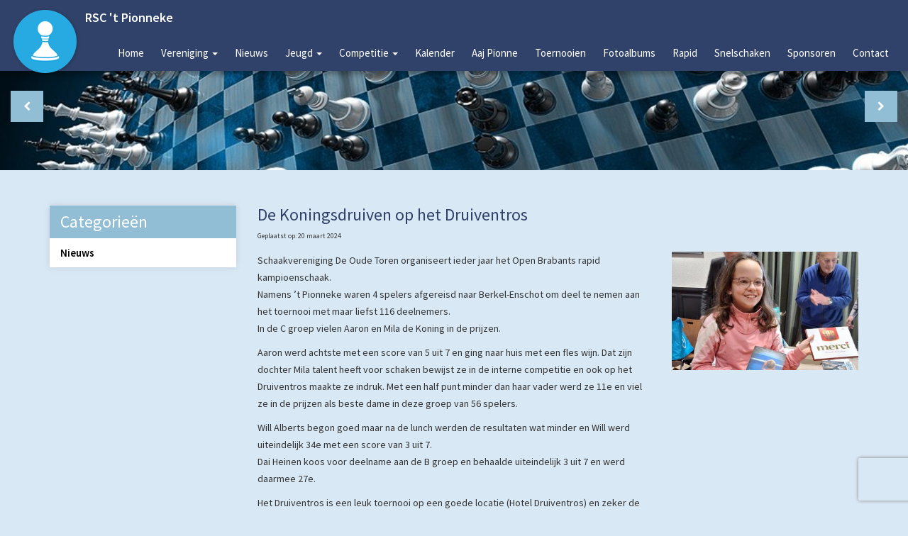

--- FILE ---
content_type: text/html; charset=UTF-8
request_url: https://www.pionneke.nl/de-koningsdruiven-op-het-druiventros/
body_size: 8269
content:
<!DOCTYPE html>
<html lang="nl-NL">
  <head>
    <title>RSC 'T Pionneke  &raquo; De Koningsdruiven op het Druiventros</title>
    <meta charset="UTF-8" />
    <meta http-equiv="X-UA-Compatible" content="IE=edge">
		<meta name="viewport" content="width=device-width, initial-scale=1.0">
		<link rel="pingback" href="https://www.pionneke.nl/xmlrpc.php" />
		<title>De Koningsdruiven op het Druiventros &#8211; RSC &#039;t Pionneke</title>
<meta name='robots' content='max-image-preview:large' />
<link rel="alternate" type="application/rss+xml" title="RSC &#039;t Pionneke &raquo; feed" href="https://www.pionneke.nl/feed/" />
<link rel="alternate" type="application/rss+xml" title="RSC &#039;t Pionneke &raquo; reactiesfeed" href="https://www.pionneke.nl/comments/feed/" />
<link rel="alternate" type="application/rss+xml" title="RSC &#039;t Pionneke &raquo; De Koningsdruiven op het Druiventros reactiesfeed" href="https://www.pionneke.nl/de-koningsdruiven-op-het-druiventros/feed/" />
<script type="text/javascript">
/* <![CDATA[ */
window._wpemojiSettings = {"baseUrl":"https:\/\/s.w.org\/images\/core\/emoji\/14.0.0\/72x72\/","ext":".png","svgUrl":"https:\/\/s.w.org\/images\/core\/emoji\/14.0.0\/svg\/","svgExt":".svg","source":{"concatemoji":"https:\/\/www.pionneke.nl\/wp-includes\/js\/wp-emoji-release.min.js?ver=6.4.7"}};
/*! This file is auto-generated */
!function(i,n){var o,s,e;function c(e){try{var t={supportTests:e,timestamp:(new Date).valueOf()};sessionStorage.setItem(o,JSON.stringify(t))}catch(e){}}function p(e,t,n){e.clearRect(0,0,e.canvas.width,e.canvas.height),e.fillText(t,0,0);var t=new Uint32Array(e.getImageData(0,0,e.canvas.width,e.canvas.height).data),r=(e.clearRect(0,0,e.canvas.width,e.canvas.height),e.fillText(n,0,0),new Uint32Array(e.getImageData(0,0,e.canvas.width,e.canvas.height).data));return t.every(function(e,t){return e===r[t]})}function u(e,t,n){switch(t){case"flag":return n(e,"\ud83c\udff3\ufe0f\u200d\u26a7\ufe0f","\ud83c\udff3\ufe0f\u200b\u26a7\ufe0f")?!1:!n(e,"\ud83c\uddfa\ud83c\uddf3","\ud83c\uddfa\u200b\ud83c\uddf3")&&!n(e,"\ud83c\udff4\udb40\udc67\udb40\udc62\udb40\udc65\udb40\udc6e\udb40\udc67\udb40\udc7f","\ud83c\udff4\u200b\udb40\udc67\u200b\udb40\udc62\u200b\udb40\udc65\u200b\udb40\udc6e\u200b\udb40\udc67\u200b\udb40\udc7f");case"emoji":return!n(e,"\ud83e\udef1\ud83c\udffb\u200d\ud83e\udef2\ud83c\udfff","\ud83e\udef1\ud83c\udffb\u200b\ud83e\udef2\ud83c\udfff")}return!1}function f(e,t,n){var r="undefined"!=typeof WorkerGlobalScope&&self instanceof WorkerGlobalScope?new OffscreenCanvas(300,150):i.createElement("canvas"),a=r.getContext("2d",{willReadFrequently:!0}),o=(a.textBaseline="top",a.font="600 32px Arial",{});return e.forEach(function(e){o[e]=t(a,e,n)}),o}function t(e){var t=i.createElement("script");t.src=e,t.defer=!0,i.head.appendChild(t)}"undefined"!=typeof Promise&&(o="wpEmojiSettingsSupports",s=["flag","emoji"],n.supports={everything:!0,everythingExceptFlag:!0},e=new Promise(function(e){i.addEventListener("DOMContentLoaded",e,{once:!0})}),new Promise(function(t){var n=function(){try{var e=JSON.parse(sessionStorage.getItem(o));if("object"==typeof e&&"number"==typeof e.timestamp&&(new Date).valueOf()<e.timestamp+604800&&"object"==typeof e.supportTests)return e.supportTests}catch(e){}return null}();if(!n){if("undefined"!=typeof Worker&&"undefined"!=typeof OffscreenCanvas&&"undefined"!=typeof URL&&URL.createObjectURL&&"undefined"!=typeof Blob)try{var e="postMessage("+f.toString()+"("+[JSON.stringify(s),u.toString(),p.toString()].join(",")+"));",r=new Blob([e],{type:"text/javascript"}),a=new Worker(URL.createObjectURL(r),{name:"wpTestEmojiSupports"});return void(a.onmessage=function(e){c(n=e.data),a.terminate(),t(n)})}catch(e){}c(n=f(s,u,p))}t(n)}).then(function(e){for(var t in e)n.supports[t]=e[t],n.supports.everything=n.supports.everything&&n.supports[t],"flag"!==t&&(n.supports.everythingExceptFlag=n.supports.everythingExceptFlag&&n.supports[t]);n.supports.everythingExceptFlag=n.supports.everythingExceptFlag&&!n.supports.flag,n.DOMReady=!1,n.readyCallback=function(){n.DOMReady=!0}}).then(function(){return e}).then(function(){var e;n.supports.everything||(n.readyCallback(),(e=n.source||{}).concatemoji?t(e.concatemoji):e.wpemoji&&e.twemoji&&(t(e.twemoji),t(e.wpemoji)))}))}((window,document),window._wpemojiSettings);
/* ]]> */
</script>
<link rel='stylesheet' id='sgr-css' href='https://www.pionneke.nl/wp-content/plugins/simple-google-recaptcha/sgr.css?ver=1691689895' type='text/css' media='all' />
<link rel='stylesheet' id='bootstrap-style-css' href='https://www.pionneke.nl/wp-content/themes/pionneke/css/bootstrap.min.css?ver=6.4.7' type='text/css' media='all' />
<link rel='stylesheet' id='main-style-css' href='https://www.pionneke.nl/wp-content/themes/pionneke/style.css?ver=6.4.7' type='text/css' media='all' />
<style id='wp-emoji-styles-inline-css' type='text/css'>

	img.wp-smiley, img.emoji {
		display: inline !important;
		border: none !important;
		box-shadow: none !important;
		height: 1em !important;
		width: 1em !important;
		margin: 0 0.07em !important;
		vertical-align: -0.1em !important;
		background: none !important;
		padding: 0 !important;
	}
</style>
<link rel='stylesheet' id='wp-block-library-css' href='https://www.pionneke.nl/wp-includes/css/dist/block-library/style.min.css?ver=6.4.7' type='text/css' media='all' />
<style id='classic-theme-styles-inline-css' type='text/css'>
/*! This file is auto-generated */
.wp-block-button__link{color:#fff;background-color:#32373c;border-radius:9999px;box-shadow:none;text-decoration:none;padding:calc(.667em + 2px) calc(1.333em + 2px);font-size:1.125em}.wp-block-file__button{background:#32373c;color:#fff;text-decoration:none}
</style>
<style id='global-styles-inline-css' type='text/css'>
body{--wp--preset--color--black: #000000;--wp--preset--color--cyan-bluish-gray: #abb8c3;--wp--preset--color--white: #ffffff;--wp--preset--color--pale-pink: #f78da7;--wp--preset--color--vivid-red: #cf2e2e;--wp--preset--color--luminous-vivid-orange: #ff6900;--wp--preset--color--luminous-vivid-amber: #fcb900;--wp--preset--color--light-green-cyan: #7bdcb5;--wp--preset--color--vivid-green-cyan: #00d084;--wp--preset--color--pale-cyan-blue: #8ed1fc;--wp--preset--color--vivid-cyan-blue: #0693e3;--wp--preset--color--vivid-purple: #9b51e0;--wp--preset--gradient--vivid-cyan-blue-to-vivid-purple: linear-gradient(135deg,rgba(6,147,227,1) 0%,rgb(155,81,224) 100%);--wp--preset--gradient--light-green-cyan-to-vivid-green-cyan: linear-gradient(135deg,rgb(122,220,180) 0%,rgb(0,208,130) 100%);--wp--preset--gradient--luminous-vivid-amber-to-luminous-vivid-orange: linear-gradient(135deg,rgba(252,185,0,1) 0%,rgba(255,105,0,1) 100%);--wp--preset--gradient--luminous-vivid-orange-to-vivid-red: linear-gradient(135deg,rgba(255,105,0,1) 0%,rgb(207,46,46) 100%);--wp--preset--gradient--very-light-gray-to-cyan-bluish-gray: linear-gradient(135deg,rgb(238,238,238) 0%,rgb(169,184,195) 100%);--wp--preset--gradient--cool-to-warm-spectrum: linear-gradient(135deg,rgb(74,234,220) 0%,rgb(151,120,209) 20%,rgb(207,42,186) 40%,rgb(238,44,130) 60%,rgb(251,105,98) 80%,rgb(254,248,76) 100%);--wp--preset--gradient--blush-light-purple: linear-gradient(135deg,rgb(255,206,236) 0%,rgb(152,150,240) 100%);--wp--preset--gradient--blush-bordeaux: linear-gradient(135deg,rgb(254,205,165) 0%,rgb(254,45,45) 50%,rgb(107,0,62) 100%);--wp--preset--gradient--luminous-dusk: linear-gradient(135deg,rgb(255,203,112) 0%,rgb(199,81,192) 50%,rgb(65,88,208) 100%);--wp--preset--gradient--pale-ocean: linear-gradient(135deg,rgb(255,245,203) 0%,rgb(182,227,212) 50%,rgb(51,167,181) 100%);--wp--preset--gradient--electric-grass: linear-gradient(135deg,rgb(202,248,128) 0%,rgb(113,206,126) 100%);--wp--preset--gradient--midnight: linear-gradient(135deg,rgb(2,3,129) 0%,rgb(40,116,252) 100%);--wp--preset--font-size--small: 13px;--wp--preset--font-size--medium: 20px;--wp--preset--font-size--large: 36px;--wp--preset--font-size--x-large: 42px;--wp--preset--spacing--20: 0.44rem;--wp--preset--spacing--30: 0.67rem;--wp--preset--spacing--40: 1rem;--wp--preset--spacing--50: 1.5rem;--wp--preset--spacing--60: 2.25rem;--wp--preset--spacing--70: 3.38rem;--wp--preset--spacing--80: 5.06rem;--wp--preset--shadow--natural: 6px 6px 9px rgba(0, 0, 0, 0.2);--wp--preset--shadow--deep: 12px 12px 50px rgba(0, 0, 0, 0.4);--wp--preset--shadow--sharp: 6px 6px 0px rgba(0, 0, 0, 0.2);--wp--preset--shadow--outlined: 6px 6px 0px -3px rgba(255, 255, 255, 1), 6px 6px rgba(0, 0, 0, 1);--wp--preset--shadow--crisp: 6px 6px 0px rgba(0, 0, 0, 1);}:where(.is-layout-flex){gap: 0.5em;}:where(.is-layout-grid){gap: 0.5em;}body .is-layout-flow > .alignleft{float: left;margin-inline-start: 0;margin-inline-end: 2em;}body .is-layout-flow > .alignright{float: right;margin-inline-start: 2em;margin-inline-end: 0;}body .is-layout-flow > .aligncenter{margin-left: auto !important;margin-right: auto !important;}body .is-layout-constrained > .alignleft{float: left;margin-inline-start: 0;margin-inline-end: 2em;}body .is-layout-constrained > .alignright{float: right;margin-inline-start: 2em;margin-inline-end: 0;}body .is-layout-constrained > .aligncenter{margin-left: auto !important;margin-right: auto !important;}body .is-layout-constrained > :where(:not(.alignleft):not(.alignright):not(.alignfull)){max-width: var(--wp--style--global--content-size);margin-left: auto !important;margin-right: auto !important;}body .is-layout-constrained > .alignwide{max-width: var(--wp--style--global--wide-size);}body .is-layout-flex{display: flex;}body .is-layout-flex{flex-wrap: wrap;align-items: center;}body .is-layout-flex > *{margin: 0;}body .is-layout-grid{display: grid;}body .is-layout-grid > *{margin: 0;}:where(.wp-block-columns.is-layout-flex){gap: 2em;}:where(.wp-block-columns.is-layout-grid){gap: 2em;}:where(.wp-block-post-template.is-layout-flex){gap: 1.25em;}:where(.wp-block-post-template.is-layout-grid){gap: 1.25em;}.has-black-color{color: var(--wp--preset--color--black) !important;}.has-cyan-bluish-gray-color{color: var(--wp--preset--color--cyan-bluish-gray) !important;}.has-white-color{color: var(--wp--preset--color--white) !important;}.has-pale-pink-color{color: var(--wp--preset--color--pale-pink) !important;}.has-vivid-red-color{color: var(--wp--preset--color--vivid-red) !important;}.has-luminous-vivid-orange-color{color: var(--wp--preset--color--luminous-vivid-orange) !important;}.has-luminous-vivid-amber-color{color: var(--wp--preset--color--luminous-vivid-amber) !important;}.has-light-green-cyan-color{color: var(--wp--preset--color--light-green-cyan) !important;}.has-vivid-green-cyan-color{color: var(--wp--preset--color--vivid-green-cyan) !important;}.has-pale-cyan-blue-color{color: var(--wp--preset--color--pale-cyan-blue) !important;}.has-vivid-cyan-blue-color{color: var(--wp--preset--color--vivid-cyan-blue) !important;}.has-vivid-purple-color{color: var(--wp--preset--color--vivid-purple) !important;}.has-black-background-color{background-color: var(--wp--preset--color--black) !important;}.has-cyan-bluish-gray-background-color{background-color: var(--wp--preset--color--cyan-bluish-gray) !important;}.has-white-background-color{background-color: var(--wp--preset--color--white) !important;}.has-pale-pink-background-color{background-color: var(--wp--preset--color--pale-pink) !important;}.has-vivid-red-background-color{background-color: var(--wp--preset--color--vivid-red) !important;}.has-luminous-vivid-orange-background-color{background-color: var(--wp--preset--color--luminous-vivid-orange) !important;}.has-luminous-vivid-amber-background-color{background-color: var(--wp--preset--color--luminous-vivid-amber) !important;}.has-light-green-cyan-background-color{background-color: var(--wp--preset--color--light-green-cyan) !important;}.has-vivid-green-cyan-background-color{background-color: var(--wp--preset--color--vivid-green-cyan) !important;}.has-pale-cyan-blue-background-color{background-color: var(--wp--preset--color--pale-cyan-blue) !important;}.has-vivid-cyan-blue-background-color{background-color: var(--wp--preset--color--vivid-cyan-blue) !important;}.has-vivid-purple-background-color{background-color: var(--wp--preset--color--vivid-purple) !important;}.has-black-border-color{border-color: var(--wp--preset--color--black) !important;}.has-cyan-bluish-gray-border-color{border-color: var(--wp--preset--color--cyan-bluish-gray) !important;}.has-white-border-color{border-color: var(--wp--preset--color--white) !important;}.has-pale-pink-border-color{border-color: var(--wp--preset--color--pale-pink) !important;}.has-vivid-red-border-color{border-color: var(--wp--preset--color--vivid-red) !important;}.has-luminous-vivid-orange-border-color{border-color: var(--wp--preset--color--luminous-vivid-orange) !important;}.has-luminous-vivid-amber-border-color{border-color: var(--wp--preset--color--luminous-vivid-amber) !important;}.has-light-green-cyan-border-color{border-color: var(--wp--preset--color--light-green-cyan) !important;}.has-vivid-green-cyan-border-color{border-color: var(--wp--preset--color--vivid-green-cyan) !important;}.has-pale-cyan-blue-border-color{border-color: var(--wp--preset--color--pale-cyan-blue) !important;}.has-vivid-cyan-blue-border-color{border-color: var(--wp--preset--color--vivid-cyan-blue) !important;}.has-vivid-purple-border-color{border-color: var(--wp--preset--color--vivid-purple) !important;}.has-vivid-cyan-blue-to-vivid-purple-gradient-background{background: var(--wp--preset--gradient--vivid-cyan-blue-to-vivid-purple) !important;}.has-light-green-cyan-to-vivid-green-cyan-gradient-background{background: var(--wp--preset--gradient--light-green-cyan-to-vivid-green-cyan) !important;}.has-luminous-vivid-amber-to-luminous-vivid-orange-gradient-background{background: var(--wp--preset--gradient--luminous-vivid-amber-to-luminous-vivid-orange) !important;}.has-luminous-vivid-orange-to-vivid-red-gradient-background{background: var(--wp--preset--gradient--luminous-vivid-orange-to-vivid-red) !important;}.has-very-light-gray-to-cyan-bluish-gray-gradient-background{background: var(--wp--preset--gradient--very-light-gray-to-cyan-bluish-gray) !important;}.has-cool-to-warm-spectrum-gradient-background{background: var(--wp--preset--gradient--cool-to-warm-spectrum) !important;}.has-blush-light-purple-gradient-background{background: var(--wp--preset--gradient--blush-light-purple) !important;}.has-blush-bordeaux-gradient-background{background: var(--wp--preset--gradient--blush-bordeaux) !important;}.has-luminous-dusk-gradient-background{background: var(--wp--preset--gradient--luminous-dusk) !important;}.has-pale-ocean-gradient-background{background: var(--wp--preset--gradient--pale-ocean) !important;}.has-electric-grass-gradient-background{background: var(--wp--preset--gradient--electric-grass) !important;}.has-midnight-gradient-background{background: var(--wp--preset--gradient--midnight) !important;}.has-small-font-size{font-size: var(--wp--preset--font-size--small) !important;}.has-medium-font-size{font-size: var(--wp--preset--font-size--medium) !important;}.has-large-font-size{font-size: var(--wp--preset--font-size--large) !important;}.has-x-large-font-size{font-size: var(--wp--preset--font-size--x-large) !important;}
.wp-block-navigation a:where(:not(.wp-element-button)){color: inherit;}
:where(.wp-block-post-template.is-layout-flex){gap: 1.25em;}:where(.wp-block-post-template.is-layout-grid){gap: 1.25em;}
:where(.wp-block-columns.is-layout-flex){gap: 2em;}:where(.wp-block-columns.is-layout-grid){gap: 2em;}
.wp-block-pullquote{font-size: 1.5em;line-height: 1.6;}
</style>
<link rel='stylesheet' id='contact-form-7-css' href='https://www.pionneke.nl/wp-content/plugins/contact-form-7/includes/css/styles.css?ver=5.8.7' type='text/css' media='all' />
<link rel='stylesheet' id='responsive-lightbox-nivo_lightbox-css-css' href='https://www.pionneke.nl/wp-content/plugins/responsive-lightbox-lite/assets/nivo-lightbox/nivo-lightbox.css?ver=6.4.7' type='text/css' media='all' />
<link rel='stylesheet' id='responsive-lightbox-nivo_lightbox-css-d-css' href='https://www.pionneke.nl/wp-content/plugins/responsive-lightbox-lite/assets/nivo-lightbox/themes/default/default.css?ver=6.4.7' type='text/css' media='all' />
<script type="text/javascript" id="sgr-js-extra">
/* <![CDATA[ */
var sgr = {"sgr_site_key":"6LcjUrUUAAAAAE2fsmuVS8UpQalCeor5PcFi61Ey"};
/* ]]> */
</script>
<script type="text/javascript" src="https://www.pionneke.nl/wp-content/plugins/simple-google-recaptcha/sgr.js?ver=1691689895" id="sgr-js"></script>
<script type="text/javascript" src="https://www.pionneke.nl/wp-includes/js/jquery/jquery.min.js?ver=3.7.1" id="jquery-core-js"></script>
<script type="text/javascript" src="https://www.pionneke.nl/wp-includes/js/jquery/jquery-migrate.min.js?ver=3.4.1" id="jquery-migrate-js"></script>
<script type="text/javascript" src="https://www.pionneke.nl/wp-content/themes/pionneke/js/bootstrap.min.js" id="bootstrap-script-js"></script>
<script type="text/javascript" src="https://www.pionneke.nl/wp-content/themes/pionneke/js/jcycle.js" id="jquery-jcycle-js"></script>
<script type="text/javascript" src="https://www.pionneke.nl/wp-content/themes/pionneke/js/carousel.js" id="jquery-carousel-js"></script>
<script type="text/javascript" src="https://www.pionneke.nl/wp-content/themes/pionneke/js/scripts.js" id="jquery-script-js"></script>
<script type="text/javascript" src="https://www.pionneke.nl/wp-content/plugins/responsive-lightbox-lite/assets/nivo-lightbox/nivo-lightbox.min.js?ver=6.4.7" id="responsive-lightbox-nivo_lightbox-js"></script>
<script type="text/javascript" id="responsive-lightbox-lite-script-js-extra">
/* <![CDATA[ */
var rllArgs = {"script":"nivo_lightbox","selector":"lightbox","custom_events":""};
/* ]]> */
</script>
<script type="text/javascript" src="https://www.pionneke.nl/wp-content/plugins/responsive-lightbox-lite/assets/inc/script.js?ver=6.4.7" id="responsive-lightbox-lite-script-js"></script>
<link rel="https://api.w.org/" href="https://www.pionneke.nl/wp-json/" /><link rel="alternate" type="application/json" href="https://www.pionneke.nl/wp-json/wp/v2/posts/2109" /><link rel="EditURI" type="application/rsd+xml" title="RSD" href="https://www.pionneke.nl/xmlrpc.php?rsd" />
<meta name="generator" content="WordPress 6.4.7" />
<link rel="canonical" href="https://www.pionneke.nl/de-koningsdruiven-op-het-druiventros/" />
<link rel='shortlink' href='https://www.pionneke.nl/?p=2109' />
<link rel="alternate" type="application/json+oembed" href="https://www.pionneke.nl/wp-json/oembed/1.0/embed?url=https%3A%2F%2Fwww.pionneke.nl%2Fde-koningsdruiven-op-het-druiventros%2F" />
<link rel="alternate" type="text/xml+oembed" href="https://www.pionneke.nl/wp-json/oembed/1.0/embed?url=https%3A%2F%2Fwww.pionneke.nl%2Fde-koningsdruiven-op-het-druiventros%2F&#038;format=xml" />
<style type="text/css">.recentcomments a{display:inline !important;padding:0 !important;margin:0 !important;}</style>		
		<link href="https://fonts.googleapis.com/css?family=Source+Sans+Pro:400,600,700" rel="stylesheet"> 
		<script src="https://use.fontawesome.com/734da96ec7.js"></script>
		
		<!-- HTML5 shim and Respond.js for IE8 support of HTML5 elements and media queries -->
		<!-- WARNING: Respond.js doesn't work if you view the page via file:// -->
		<!--[if lt IE 9]>
		  <script src="https://oss.maxcdn.com/html5shiv/3.7.2/html5shiv.min.js"></script>
		  <script src="https://oss.maxcdn.com/respond/1.4.2/respond.min.js"></script>
		<![endif]-->
	
	</head>

  <body class="post-template-default single single-post postid-2109 single-format-standard">

	<nav class="navbar navbar-fixed-top" role="navigation">
		<div class="container-fluid">
		  <!-- Brand and toggle get grouped for better mobile display -->
		  <div class="navbar-header">
			<button type="button" class="navbar-toggle collapsed" data-toggle="collapse" data-target=".navbar-collapse">
			  <span class="icon-bar"></span>
			  <span class="icon-bar"></span>
			  <span class="icon-bar"></span>
			</button>
			<a class="navbar-brand" href="https://www.pionneke.nl">
				<img src="https://www.pionneke.nl/wp-content/themes/pionneke/img/logo.png" /><span>RSC &#039;t Pionneke</span>
			</a>
		  </div>

		  <!-- Collect the nav links, forms, and other content for toggling -->
		  <div class="collapse navbar-collapse">
		   <ul id="menu-hoofdmenu" class="nav navbar-nav pull-right"><li id="menu-item-28" class="menu-item menu-item-type-post_type menu-item-object-page menu-item-home menu-item-28"><a href="https://www.pionneke.nl/">Home</a></li>
<li id="menu-item-27" class="menu-item menu-item-type-post_type menu-item-object-page menu-item-has-children dropdown menu-item-27"><a href="https://www.pionneke.nl/vereniging/" class="dropdown-toggle" data-toggle="dropdown">Vereniging <b class="caret"></b></a>
<ul class="dropdown-menu">
	<li id="menu-item-168" class="menu-item menu-item-type-post_type menu-item-object-page menu-item-168"><a href="https://www.pionneke.nl/vereniging/algemene-info/">Algemene info</a></li>
	<li id="menu-item-169" class="menu-item menu-item-type-post_type menu-item-object-page menu-item-169"><a href="https://www.pionneke.nl/vereniging/bestuur/">Bestuur</a></li>
	<li id="menu-item-170" class="menu-item menu-item-type-post_type menu-item-object-page menu-item-170"><a href="https://www.pionneke.nl/vereniging/geschiedenis/">Geschiedenis</a></li>
	<li id="menu-item-171" class="menu-item menu-item-type-post_type menu-item-object-page menu-item-171"><a href="https://www.pionneke.nl/vereniging/locaties/">Locatie</a></li>
	<li id="menu-item-172" class="menu-item menu-item-type-post_type menu-item-object-page menu-item-172"><a href="https://www.pionneke.nl/vereniging/contributie/">Contributie</a></li>
	<li id="menu-item-174" class="menu-item menu-item-type-post_type menu-item-object-page menu-item-174"><a href="https://www.pionneke.nl/vereniging/regelementen/">Regelementen</a></li>
	<li id="menu-item-175" class="menu-item menu-item-type-post_type menu-item-object-page menu-item-175"><a href="https://www.pionneke.nl/vereniging/clubkampioenen/">Clubkampioenen</a></li>
	<li id="menu-item-176" class="menu-item menu-item-type-post_type menu-item-object-page menu-item-176"><a href="https://www.pionneke.nl/vereniging/rating/">Rating</a></li>
</ul>
</li>
<li id="menu-item-24" class="menu-item menu-item-type-post_type menu-item-object-page current_page_parent menu-item-24"><a href="https://www.pionneke.nl/nieuws/">Nieuws</a></li>
<li id="menu-item-1775" class="menu-item menu-item-type-post_type menu-item-object-page menu-item-has-children dropdown menu-item-1775"><a href="https://www.pionneke.nl/jeugd/" class="dropdown-toggle" data-toggle="dropdown">Jeugd <b class="caret"></b></a>
<ul class="dropdown-menu">
	<li id="menu-item-2000" class="menu-item menu-item-type-post_type menu-item-object-page menu-item-2000"><a href="https://www.pionneke.nl/jeugd/">Jeugd</a></li>
</ul>
</li>
<li id="menu-item-87" class="menu-item menu-item-type-custom menu-item-object-custom menu-item-has-children dropdown menu-item-87"><a href="#" class="dropdown-toggle" data-toggle="dropdown">Competitie <b class="caret"></b></a>
<ul class="dropdown-menu">
	<li id="menu-item-89" class="menu-item menu-item-type-post_type menu-item-object-page menu-item-89"><a href="https://www.pionneke.nl/competitie/interne/">Interne</a></li>
	<li id="menu-item-88" class="menu-item menu-item-type-post_type menu-item-object-page menu-item-88"><a href="https://www.pionneke.nl/competitie/externe/">Externe</a></li>
</ul>
</li>
<li id="menu-item-23" class="menu-item menu-item-type-post_type menu-item-object-page menu-item-23"><a href="https://www.pionneke.nl/kalender/">Kalender</a></li>
<li id="menu-item-22" class="menu-item menu-item-type-post_type menu-item-object-page menu-item-22"><a href="https://www.pionneke.nl/aaj-pionne/">Aaj Pionne</a></li>
<li id="menu-item-21" class="menu-item menu-item-type-post_type menu-item-object-page menu-item-21"><a href="https://www.pionneke.nl/toernooien/">Toernooien</a></li>
<li id="menu-item-177" class="menu-item menu-item-type-custom menu-item-object-custom menu-item-177"><a href="/fotoalbum">Fotoalbums</a></li>
<li id="menu-item-2089" class="menu-item menu-item-type-post_type menu-item-object-page menu-item-2089"><a href="https://www.pionneke.nl/rapid/">Rapid</a></li>
<li id="menu-item-2088" class="menu-item menu-item-type-post_type menu-item-object-page menu-item-2088"><a href="https://www.pionneke.nl/snelschaken/">Snelschaken</a></li>
<li id="menu-item-2087" class="menu-item menu-item-type-post_type menu-item-object-page menu-item-2087"><a href="https://www.pionneke.nl/sponsoren/">Sponsoren</a></li>
<li id="menu-item-81" class="menu-item menu-item-type-post_type menu-item-object-page menu-item-81"><a href="https://www.pionneke.nl/contact/">Contact</a></li>
</ul>		  </div><!-- /.navbar-collapse -->
		</div>
	</nav>
	
	<div class="slider" >
	
					<div class="cycle-slideshow" data-cycle-fx="fade" data-cycle-timeout="6000" data-cycle-slides="> div" data-cycle-loader=true>
			<!-- prev/next links -->
			<span class="cycle-prev hidden-xs"><i class="fa fa-chevron-left" aria-hidden="true"></i></span>
			<span class="cycle-next hidden-xs"><i class="fa fa-chevron-right" aria-hidden="true"></i></span>
							<div class="slider-item">
											<img src="https://www.pionneke.nl/wp-content/uploads/2016/09/header-1600x300.png"/>
									</div>		
						</div>
				
	</div>

    <div id="main-container" class="container">
<div class="row">

	<div class="col-sm-3">
		<nav class="submenu">
			
		 <div class="title">
			<h1>Categorie&euml;n</h1>
		  </div>
		  <ul> 
				<li class="cat-item cat-item-1"><a href="https://www.pionneke.nl/category/nieuws/">Nieuws</a>
</li>
		  </ul>
	  
		</nav>
	</div>

	<div class="col-sm-9">
		<div class="content">

				   			<div id="post-2109" class="post-2109 post type-post status-publish format-standard hentry category-nieuws">
				
				<h1>De Koningsdruiven op het Druiventros</h1>				<span class="date">Geplaatst op: 20 maart 2024</span>
			
					<div class="row">
						<div class="col-sm-8">
							<p>Schaakvereniging De Oude Toren organiseert ieder jaar het Open Brabants rapid kampioenschaak.<br />
Namens &#8217;t Pionneke waren 4 spelers afgereisd naar Berkel-Enschot om deel te nemen aan het toernooi met maar liefst 116 deelnemers.<br />
In de C groep vielen Aaron en Mila de Koning in de prijzen.</p>
<p><span id="more-2109"></span></p>
<p>Aaron werd achtste met een score van 5 uit 7 en ging naar huis met een fles wijn. Dat zijn dochter Mila talent heeft voor schaken bewijst ze in de interne competitie en ook op het Druiventros maakte ze indruk. Met een half punt minder dan haar vader werd ze 11e en viel ze in de prijzen als beste dame in deze groep van 56 spelers.</p>
<p>Will Alberts begon goed maar na de lunch werden de resultaten wat minder en Will werd uiteindelijk 34e met een score van 3 uit 7.<br />
Dai Heinen koos voor deelname aan de B groep en behaalde uiteindelijk 3 uit 7 en werd daarmee 27e.</p>
<p>Het Druiventros is een leuk toernooi op een goede locatie (Hotel Druiventros) en zeker de moeite waard voor spelers die wat vaker een rapid toernooi willen spelen.</p>
							<a href="https://www.pionneke.nl/nieuws/">Terug naar het nieuwsoverzicht</a>
						</div>
						<div class="col-sm-4">
							<div class="side-images"> 
																								<a rel="lightbox[gallery-0]" data-lightbox-gallery="lightbox[gallery-0]" href="https://www.pionneke.nl/wp-content/uploads/2024/03/20240316_173514-rotated-e1710924959274-1024x856.jpg">
										<img class="img-responsive" src="https://www.pionneke.nl/wp-content/uploads/2024/03/20240316_173514-rotated-e1710924959274-400x255.jpg" />
									</a>
															 
							</div>
						</div>
					</div>
				
			</div>
		    

				</div>
		
		
<div id="comments" class="comments-area">

	
	
  		
		<div id="respond" class="comment-respond">
		<h3 id="reply-title" class="comment-reply-title">Geef een reactie <small><a rel="nofollow" id="cancel-comment-reply-link" href="/de-koningsdruiven-op-het-druiventros/#respond" style="display:none;">Reactie annuleren</a></small></h3><form action="https://www.pionneke.nl/wp-comments-post.php" method="post" id="commentform" class="comment-form"><p class="comment-notes"><span id="email-notes">Het e-mailadres wordt niet gepubliceerd.</span> <span class="required-field-message">Vereiste velden zijn gemarkeerd met <span class="required">*</span></span></p><div class="form-group comment-form-comment">
			<div class="col-sm-3"><label for="comment">Reactie</label></div>
			<div class="col-sm-9"><textarea class="form-control" id="comment" name="comment" cols="45" rows="8" aria-required="true"></textarea></div>
		<div class="clearfix"></div></div><div class="form-group comment-form-author"><div class="col-sm-3"><label for="author">Naam <span class="required">*</span></label></div> <div class="col-sm-9"><input class="form-control" id="author" name="author" type="text" value="" size="30" aria-required='true' /></div><div class="clearfix"></div></div>
<div class="form-group comment-form-email"><div class="col-sm-3"><label for="email">E-mail <span class="required">*</span></label></div> <div class="col-sm-9"><input class="form-control" id="email" name="email" type="text" value="" size="30" aria-required='true' /></div><div class="clearfix"></div></div>
<div class="form-group comment-form-url"><div class="col-sm-3"><label for="url">Site</label></div> <div class="col-sm-9"><input class="form-control" id="url" name="url" type="text" value="" size="30" /></div><div class="clearfix"></div></div>
<div class="sgr-main"></div><p class="form-submit"><input name="submit" type="submit" id="submit" class="hidden" value="Reactie plaatsen" /> <input type='hidden' name='comment_post_ID' value='2109' id='comment_post_ID' />
<input type='hidden' name='comment_parent' id='comment_parent' value='0' />
</p><div class="col-sm-offset-3 col-sm-9"><button class="btn" type="submit">Reactie plaatsen</button></div></form>	</div><!-- #respond -->
	
</div><!-- .comments-area -->
		
	</div>

</div>




<script type="text/javascript" src="https://www.pionneke.nl/wp-includes/js/comment-reply.min.js?ver=6.4.7" id="comment-reply-js" async="async" data-wp-strategy="async"></script>
<script type="text/javascript" src="https://www.pionneke.nl/wp-content/plugins/contact-form-7/includes/swv/js/index.js?ver=5.8.7" id="swv-js"></script>
<script type="text/javascript" id="contact-form-7-js-extra">
/* <![CDATA[ */
var wpcf7 = {"api":{"root":"https:\/\/www.pionneke.nl\/wp-json\/","namespace":"contact-form-7\/v1"}};
/* ]]> */
</script>
<script type="text/javascript" src="https://www.pionneke.nl/wp-content/plugins/contact-form-7/includes/js/index.js?ver=5.8.7" id="contact-form-7-js"></script>
<script type="text/javascript" src="https://www.google.com/recaptcha/api.js?render=6Le9Tk4aAAAAAPpXYJolhFkON-TtkH-s7IYwkwRw&amp;ver=3.0" id="google-recaptcha-js"></script>
<script type="text/javascript" src="https://www.pionneke.nl/wp-includes/js/dist/vendor/wp-polyfill-inert.min.js?ver=3.1.2" id="wp-polyfill-inert-js"></script>
<script type="text/javascript" src="https://www.pionneke.nl/wp-includes/js/dist/vendor/regenerator-runtime.min.js?ver=0.14.0" id="regenerator-runtime-js"></script>
<script type="text/javascript" src="https://www.pionneke.nl/wp-includes/js/dist/vendor/wp-polyfill.min.js?ver=3.15.0" id="wp-polyfill-js"></script>
<script type="text/javascript" id="wpcf7-recaptcha-js-extra">
/* <![CDATA[ */
var wpcf7_recaptcha = {"sitekey":"6Le9Tk4aAAAAAPpXYJolhFkON-TtkH-s7IYwkwRw","actions":{"homepage":"homepage","contactform":"contactform"}};
/* ]]> */
</script>
<script type="text/javascript" src="https://www.pionneke.nl/wp-content/plugins/contact-form-7/modules/recaptcha/index.js?ver=5.8.7" id="wpcf7-recaptcha-js"></script>
<script type="text/javascript" src="https://www.recaptcha.net/recaptcha/api.js?hl=nl_NL&amp;onload=sgr_2&amp;render=explicit&amp;ver=1769241310" id="sgr_recaptcha-js"></script>
</div> <!-- close main container -->

\<div class="sponsors hidden-xs">
	<div class="container">
		<div  class="cycle-slideshow" 
				data-cycle-fx=carousel data-cycle-timeout=2000 data-cycle-carousel-visible=6 data-cycle-carousel-fluid=true data-cycle-slides="div">
					  
					<div class="col-sm-2">
											<img class="img-responsive" src="https://www.pionneke.nl/wp-content/uploads/2016/09/placeholder.png" />
					  
					</div>

			  
					<div class="col-sm-2">
											<img class="img-responsive" src="https://www.pionneke.nl/wp-content/uploads/2016/09/morgenmedia.png" />
					  
					</div>

			  
					<div class="col-sm-2">
											<img class="img-responsive" src="https://www.pionneke.nl/wp-content/uploads/2023/09/Rockwool-300x93.png" />
					  
					</div>

			  
					<div class="col-sm-2">
											<img class="img-responsive" src="https://www.pionneke.nl/wp-content/uploads/2025/03/background-logo-original-300x151.jpg" />
					  
					</div>

			  
					<div class="col-sm-2">
											<img class="img-responsive" src="" />
					  
					</div>

							</div>
	</div>
</div>
<footer>
	<div class="container">
		<div class="row">
			<div class="col-sm-3 hidden-xs">
				<h3>Sitemap</h3>
										<ul class="fa-ul">
							<li class="page_item page-item-5"><a href="https://www.pionneke.nl/">Home</a></li>
<li class="page_item page-item-7 page_item_has_children"><a href="https://www.pionneke.nl/vereniging/">Vereniging</a></li>
<li class="page_item page-item-13 current_page_parent"><a href="https://www.pionneke.nl/nieuws/">Nieuws</a></li>
<li class="page_item page-item-1773"><a href="https://www.pionneke.nl/jeugd/">Jeugd</a></li>
<li class="page_item page-item-94 page_item_has_children"><a href="https://www.pionneke.nl/competitie/">Competitie</a></li>
<li class="page_item page-item-15"><a href="https://www.pionneke.nl/kalender/">Kalender</a></li>
<li class="page_item page-item-17 page_item_has_children"><a href="https://www.pionneke.nl/aaj-pionne/">Aaj Pionne</a></li>
<li class="page_item page-item-19 page_item_has_children"><a href="https://www.pionneke.nl/toernooien/">Toernooien</a></li>
<li class="page_item page-item-2081"><a href="https://www.pionneke.nl/rapid/">Rapid</a></li>
<li class="page_item page-item-2083"><a href="https://www.pionneke.nl/snelschaken/">Snelschaken</a></li>
<li class="page_item page-item-2085"><a href="https://www.pionneke.nl/sponsoren/">Sponsoren</a></li>
<li class="page_item page-item-77"><a href="https://www.pionneke.nl/contact/">Contact</a></li>
						</ul>
							</div>
			<div class="col-sm-3 hidden-xs">
				<h3>Links</h3>
				
				
				
					<ul class="fa-ul">

					
						<li> 
															<a href="http://www.lisb.nl/" target="_blank">
								Limburgse Schaakbond															Limburgse Schaakbond															</a>
																				</li>

					
						<li> 
															<a href="http://www.schaakbond.nl/rating" target="_blank">
								KNSB Rating															KNSB Rating															</a>
																				</li>

					
						<li> 
															<a href="http://www.schaakbond.nl/" target="_blank">
								Nederlandse Schaakbond															Nederlandse Schaakbond															</a>
																				</li>

					
					</ul>

							</div>
			<div class="col-sm-3">
				<h3>Contact</h3>
				<p><strong>RSC &#8217;t Pionneke</strong><br />
Wijkgebouw Tegelarijveld<br />
Schepen van Hertefeltstraat 26a<br />
6042 XW Roermond<br />
E-mail: rscpionneke@gmail.com<br />
KVK nr. 40175425</p>
				<i class="fa fa-facebook-official" aria-hidden="true"></i>  <a href="https://www.facebook.com/pionneke/" target="_blank">Facebook</a></p>
			</div>
			<div class="col-sm-3">
				<h3>Copyright</h3>
				<p>&copy; RSC 't Pionneke 2016</p>
				<p>Webdesign &amp; development:</p>
				<a href="http://www.morgenmedia.nl" target="_blank">
					<img src="https://www.pionneke.nl/wp-content/themes/pionneke/img/morgenmedia.png" />
				</a>
			</div>
		</div>
	</div> 
</footer> 

</body>
</html> 

--- FILE ---
content_type: text/css
request_url: https://www.pionneke.nl/wp-content/themes/pionneke/style.css?ver=6.4.7
body_size: 2860
content:
/*

	Theme Name: 't Pionneke
	Author: Morgen Media
	Author URI: http://www.morgenmedia.nl
	Description: Template voor 't Pionneke
	Version: 1.0
	License: GNU General Public License v2 or later
	License URI: http://www.gnu.org/licenses/gpl-2.0.html

	Background: #d9e8f5
	Darkblue: #304269
	lightblue: #91bed4
	Oranje: #f26101

*/

a, a *{
  -o-transition:.3s;
  -ms-transition:.3s;
  -moz-transition:.3s;
  -webkit-transition:.3s;
  /* ...and now for the proper property */
  transition:.3s;
}
a {
	outline: 0 !important; 
}


h1 {
	font-size: 24px;
	color: #304269;
	margin-bottom: 10px;
	margin-top: 0px;
	padding: 0; 
}
h2 {
	font-size: 22px;
	color: #304269;
	margin-bottom: 10px;
	padding: 0;
	margin-top: 0;
}
h3 {
	font-size: 20px;
	color: #304269;
	margin-bottom: 10px;
	padding: 0;
	margin-top: 0;
}
.btn {
	background: #304269; 
	padding: 12px 15px;
	color: #FFF;
	box-shadow: 0px 0px 10px 0px rgba(0,0,0,0.25);
	-webkit-box-shadow: 0px 0px 10px 0px rgba(0,0,0,0.25);
	-moz-box-shadow: 0px 0px 10px 0px rgba(0,0,0,0.25);
	border-radius: 0;
}
.btn:hover,
.btn:focus {
	color: #FFF;
	background: #f26101; 
}
.img-responsive {
	display: block !important;
	margin: auto; 
	max-width: 100%;
}
body {
	background: #d9e8f5;
	font-family: 'Source Sans Pro', arial;
}
.admin-bar .navbar {
	top: 30px;
}
.navbar {
	background: #304269;
	border-radius: 0;
	-webkit-box-shadow: 0px 5px 8px 0px rgba(0,0,0,0.35);
	-moz-box-shadow: 0px 5px 8px 0px rgba(0,0,0,0.35);
	box-shadow: 0px 5px 8px 0px rgba(0,0,0,0.35);
	border: 0;
}
.navbar .navbar-brand {
	position: relative;
	width: 265px;
	color: #FFF;
	font-weight: 600;
}
.navbar .navbar-brand img{
	position: absolute;
	left: 15px;
	top: 10px;
}
.navbar .navbar-brand span {
	position: absolute;
	left: 120px;
}
.navbar .navbar-nav > li > a { 
	color: #FFF;
	font-size: 15px;
	padding-left: 12px;
	padding-right: 12px;
}
.navbar-nav > li > .dropdown-menu {
	border-radius: 0;
	padding: 0;
}
.navbar-nav .dropdown-menu > li > a {
	padding: 10px 15px;
}
.nav .open > a, .nav .open > a:focus, .nav .open > a:hover,
.navbar .nav > li.current_page_item > a, 
.navbar .nav > li.current-menu-item > a, 
.navbar .nav > li > a:focus, 
.navbar .nav > li > a:hover {
	background: transparent;
	color: #91bed4;
}
.navbar .nav .dropdown-menu a:focus, .navbar .nav .dropdown-menu a:hover,
.navbar .nav .dropdown-menu > .active > a, .navbar .nav .dropdown-menu > .active > a:focus, .navbar .nav .dropdown-menu > .active > a:hover {
	background: #d9e8f5;
	color: #000;
}

.slider { 
	margin-bottom: 50px;
}
.slider .slider-item {
	position: relative;
}
.slider .slider-item .container {
	position: absolute;
	left: 0;
	right: 0;
	bottom: 50px;
}
.slider .slider-item .container .title {
	display: inline-block;
	background: #304269;
	padding: 5px 10px;
	color: #FFF;
	font-size: 22px;
}
.slider .slider-item .container .subtitel {
	display: inline-block;
	background: #91bed4;
	padding: 5px 10px;
	color: #FFF;
	font-size: 18px;
	margin-top: 10px;
}
.slider img {
	width: 100%;
} 
.slider .cycle-slide {
	width: 100% !important;
} 
/* prev / next links */
.cycle-prev, .cycle-next { position: absolute; top: 47%; width: 76px; z-index: 800; cursor: pointer;}
.cycle-prev { left: 0; padding: 15px;}
.cycle-next { right: 0; padding: 15px;}
.cycle-prev i, .cycle-next i {
	padding: 15px 18px;
	background: #91bed4;
	color: #FFF;
}
.cycle-next i {
	right: 0;
}

.sgr-recaptcha {
	margin-left: 25%;
	padding-left: 15px !important;
}
#main-container .content p{
	line-height: 24px;
}

#main-container nav.submenu {
	background: #FFF;
	box-shadow: 0px 0px 10px 0px rgba(0,0,0,0.10);
	-webkit-box-shadow: 0px 0px 10px 0px rgba(0,0,0,0.10);
	-moz-box-shadow: 0px 0px 10px 0px rgba(0,0,0,0.10);
	margin-bottom: 30px;
}
#main-container nav.submenu .title {
	background: #91bed4;
	padding: 10px 15px;  
	color: #FFF;
}
#main-container nav.submenu .title h1 {
	padding: 0;
	margin: 0;
	color: #FFF; 
}
#main-container nav.submenu ul {
	padding: 0px;
}
#main-container nav.submenu ul li {
	list-style: none;
}
#main-container nav.submenu ul li a {
	font-size: 15px;
	font-weight: 600;
	color: #000;
	display: block;
	padding: 10px 15px;
	border-bottom: 1px solid #e6e6e6;
}
#main-container nav.submenu ul li:last-child a {
	border-bottom: 0;	
}
#main-container nav.submenu ul li a i {
	margin-top: 3px;
}
#main-container nav.submenu ul li.current_page_parent a,
#main-container nav.submenu ul li.current_page_item a,
#main-container nav.submenu ul li a:hover,
#main-container nav.submenu ul li a:focus {
	color: #304269; 
	text-decoration: none; 
}
#main-container nav.submenu ul li .children {
	display: none;
}
#main-container nav.submenu ul li.current_page_parent .children,
#main-container nav.submenu ul li.current_page_item .children {
	display: block;
}
#main-container nav.submenu ul li .children li a {
	background: #f2f2f2;
	color: #000;
	padding: 10px 15px 10px 30px;
	font-size: 14px;
}
#main-container nav.submenu ul li .children li a:hover,
#main-container nav.submenu ul li .children li a:focus,
#main-container nav.submenu ul li .children li.current_page_item a {
	color: #304269;
}
#main-container .side-images img {
	margin-bottom: 15px;
}
#main-container .content .date {
	display: block;
	font-size: 10px;
	margin-bottom: 15px;
}
#main-container .content .news {
	background: #FFF;
	box-shadow: 0px 0px 10px 0px rgba(0,0,0,0.10);
	-webkit-box-shadow: 0px 0px 10px 0px rgba(0,0,0,0.10);
	-moz-box-shadow: 0px 0px 10px 0px rgba(0,0,0,0.10);
	border-bottom: 10px solid #91bed4;
	margin-bottom: 30px;
}
#main-container .content .news a.media {
	display: block;
	padding: 15px;
	border-bottom: 1px solid #d9e8f5;
	margin-top: 0;
	color: #000;
	position: relative;
	overflow: visible;
}
#main-container .content .news a.media .media-left .cat{
	display: block;
	background: #91bed4;
	font-size: 12px;
	color: #FFF;
	text-align: center;
	padding: 3px;
}
#main-container .content .news a.media .media-body {
	padding-right: 15px;
}
#main-container .content .news a.media:hover,
#main-container .content .news a.media:focus {
	text-decoration: none; 	
}
#main-container .content .news a.media:hover h3,
#main-container .content .news a.media:focus h3{
	color: #f26101;
}
#main-container .content .news a.media .btn-news {  
	background: #304269; 
	padding: 12px 15px;
	color: #FFF;
	box-shadow: 0px 0px 10px 0px rgba(0,0,0,0.25);
	-webkit-box-shadow: 0px 0px 10px 0px rgba(0,0,0,0.25);
	-moz-box-shadow: 0px 0px 10px 0px rgba(0,0,0,0.25);
	position: absolute;
	right: -15px;
	top: 65px;
}
#main-container .content .news a.media:hover .btn-news,
#main-container .content .news a.media:focus .btn-news { 
	background: #f26101; 
}
#main-container .content .cta .cta-item {
	display: block; 
	background: #FFF;
	color: #304269;
	font-size: 22px;
	font-weight: 600;
	box-shadow: 0px 0px 10px 0px rgba(0,0,0,0.10);
	-webkit-box-shadow: 0px 0px 10px 0px rgba(0,0,0,0.10);
	-moz-box-shadow: 0px 0px 10px 0px rgba(0,0,0,0.10);
	padding: 25px 15px 25px 50px;
	position: relative;
	margin-bottom: 30px;
}
#main-container .content .cta .cta-item .icon-right {
	color: #91bed4;
	font-size: 18px;
	margin-top: 8px;
}
#main-container .content .cta .cta-item:hover,
#main-container .content .cta .cta-item:focus {
	color: #f26101;
	text-decoration: none;
}
#main-container .content .cta .cta-item:hover .icon-left ,
#main-container .content .cta .cta-item:focus .icon-left{
	background: #f26101;
}
#main-container .content .cta .cta-item .icon-left {
	background: #304269; 
	padding: 12px 10px;
	text-align: center;
	color: #FFF;
	box-shadow: 0px 0px 10px 0px rgba(0,0,0,0.25);
	-webkit-box-shadow: 0px 0px 10px 0px rgba(0,0,0,0.25);
	-moz-box-shadow: 0px 0px 10px 0px rgba(0,0,0,0.25);
	position: absolute;
	left: -10px;
	top: 18px;
	width: 48px;
}
#main-container .events .event-item .event-info { 
	font-size: 12px;
} 
#main-container .events .event-item {
	display: block;
	padding: 15px;
	border: 1px solid #91bed4;
	color: #000;
	margin-bottom: 15px;
	-webkit-box-shadow: 2px 2px 5px 0px rgba(0,0,0,0.10);
	-moz-box-shadow: 2px 2px 5px 0px rgba(0,0,0,0.10);
	box-shadow: 2px 2px 5px 0px rgba(0,0,0,0.10);
}
#main-container .events .event-item h3 {
	font-size: 18px;
	color: #304269; 
	margin-bottom: 5px;
}  
#main-container .events .event-item p {
	margin-bottom: 0;
}
#main-container .events .event-item .date { 
	font-family: 'Roboto Condensed', arial;
	font-weight: 700;
	text-transform: uppercase;
	display: block;
	background: #304269;
	padding: 8px 15px;
	color: #FFF;
	text-align: center;
}
#main-container .events .event-item .date .number {
	font-size: 22px;
}
#main-container .events .event-item .date .month {
	font-size: 18px;
}

#main-container .content .news-item {
	display: block;
	padding: 15px; 
	border: 1px solid #91bed4;
	color: #000;
	margin-bottom: 15px;
	-webkit-box-shadow: 2px 2px 5px 0px rgba(0,0,0,0.10);
	-moz-box-shadow: 2px 2px 5px 0px rgba(0,0,0,0.10);
	box-shadow: 2px 2px 5px 0px rgba(0,0,0,0.10);
}
#main-container .content .news-item  .media-left .cat{
	display: block;
	background: #91bed4;
	font-size: 12px;
	color: #FFF;
	text-align: center;
	padding: 3px;
}
#main-container .content .news-item:hover,
#main-container .content .news-item:focus {
	background: #FFF;
	text-decoration: none;
}
#main-container .content .news-item.album h2{
	margin: 10px 0 0;
}
#main-container #comments {
	margin-top: 30px;
}
#main-container #comments .comment  {
	display: block;
	padding: 15px; 
	border: 1px solid #91bed4;
	color: #000;
	margin-bottom: 15px;
	-webkit-box-shadow: 2px 2px 5px 0px rgba(0,0,0,0.10);
	-moz-box-shadow: 2px 2px 5px 0px rgba(0,0,0,0.10);
	box-shadow: 2px 2px 5px 0px rgba(0,0,0,0.10);	
}
#main-container #comments .comment cite {
	font-style: normal;
}
#main-container #comments .comment .comment-meta {
	font-size: 11px;
	margin-bottom: 5px;
}
#main-container #comments .comment-respond{
	margin-top: 30px;
}
#main-container .sidebar .item { 
	background: #FFF;
	box-shadow: 0px 0px 10px 0px rgba(0,0,0,0.10);
	-webkit-box-shadow: 0px 0px 10px 0px rgba(0,0,0,0.10);
	-moz-box-shadow: 0px 0px 10px 0px rgba(0,0,0,0.10);
	margin-bottom: 30px;
}
#main-container .sidebar .item .title {
	background: #91bed4; 
	padding: 10px 15px;  	
}
#main-container .sidebar .item .title h2 {
	padding: 0;
	margin: 0;
	color: #FFF; 
}
#main-container .sidebar .item .text {
	padding: 15px;
}
#main-container .sidebar .item .text iframe {
	display: block;
	margin: auto;
}
#main-container .content .gallery-image {
	display: block;
	margin-bottom: 30px;
}
#main-container .content iframe {
	border: 0;
}
.table > thead > tr > th {
	border-bottom: 2px solid #91bed4;	
}
.table > tbody > tr > td, .table > tbody > tr > th, .table > tfoot > tr > td, .table > tfoot > tr > th, .table > thead > tr > td, .table > thead > tr > th {
	border-top: 1px solid #91bed4;
}
.sponsors {
	background: #FFF;
	padding: 15px 0;
	margin-top: 30px; 
}
.sponsors img {
	max-height: 75px;
}
.sponsors .cycle-slideshow { height: 75px; }
.sponsors .cycle-slideshow  div{float:none;}

/*If using Jquery Enhanced*/
.cycle-carousel-wrap{top:0 !important;}

footer {
	background: #91bed4;
	padding: 30px 0; 
	color: #FFF;
}
footer h3 {
	color: #FFF;
	margin: 0 0 10px;
	padding-top: 0; 
	padding-bottom: 10px; 
	border-bottom: 1px solid #FFF;
}
footer a {
	color: #FFF;
}
footer ul {
	padding: 0;
}
footer ul li {
	list-style: none;
}


@media only screen and (max-width: 1200px) {
	.navbar .navbar-brand {
		width: 230px;
		z-index: 999;
	}
	.navbar .navbar-brand img {
		width: 60px;
	}
	.navbar .navbar-brand span {
		left: 90px;
	}	
	.navbar .navbar-nav > li > a {
		padding-left: 10px;
		padding-right: 10px;
	}
}
/* Medium Devices, Desktops */
@media only screen and (max-width: 992px) {
	.navbar-toggle .icon-bar {
		background: #FFF; 
	}
	.navbar-nav .open .dropdown-menu .dropdown-header, .navbar-nav .open .dropdown-menu > li > a {
		color: #FFF;
	}
	#menu-hoofdmenu.pull-right {
		float: none !important;
	}
	.navbar-fixed-bottom .navbar-collapse, .navbar-fixed-top .navbar-collapse {
		max-height: 370px;
	}
	 .navbar-header {
        float: none;
    }
    .navbar-left,.navbar-right {
        float: none !important;
    }
    .navbar-toggle {
        display: block;
    }
    .navbar-collapse {
        border-top: 1px solid transparent;
        box-shadow: inset 0 1px 0 rgba(255,255,255,0.1);
    }
    .navbar-fixed-top {
        top: 0;
        border-width: 0 0 1px;
    }
    .navbar-collapse.collapse {
        display: none!important;
    }
    .navbar-nav {
        float: none!important;
        margin-top: 7.5px;
    }
    .navbar-nav>li {
        float: none;
    }
    .navbar-nav>li>a {
        padding-top: 10px;
        padding-bottom: 10px;
    }
    .collapse.in{
        display:block !important;
    }
}
/* Small Devices, Tablets */
@media only screen and (max-width: 768px) {

	.sgr-recaptcha {
		margin-left: 0%;
		padding-left: 15px !important;
	}

}
/* Extra Small Devices, Phones */ 
@media only screen and (max-width: 480px) {
	.slider {
		margin-top: 50px;
	} 
	#main-container .content .news a.media img {
		width: 100px;
	}
	#main-container .content .news a.media .btn-news {
		    top: 33px;
			right: -10px; 
	}
	#main-container nav.submenu {
		margin-bottom: 15px;
	}
	#main-container .content .side-images {
		margin-top: 15px;
	}
	#main-container .content .news-item .media-left,
	#main-container .content .news-item .media-body {
		display: block;
		width: auto;
	}
	#main-container .content .news-item img {
		max-width: 100%;
		display: block;
		margin: 0px auto 15px;
	} 
	#main-container .content .news-item .media-left .cat {
		margin-bottom: 15px;
	}
}

/* Custom, iPhone Retina */ 
@media only screen and (max-width : 320px) {
}


/*Wordpress editor styles start*/
.entry-content img {
	margin: 0 0 1.5em 0;
}
.alignleft, img.alignleft {
	margin-right: 1.5em;
	display: inline;
	float: left;
}
.alignright, img.alignright {
	margin-left: 1.5em;
	display: inline;
	float: right;
}
.aligncenter, img.aligncenter {
	margin-right: auto;
	margin-left: auto;
	display: block;
	clear: both;
}
.alignnone, img.alignnone {
	/* not sure about this one */
}
.wp-caption {
	margin-bottom: 1.5em;
	text-align: center;
	padding-top: 5px;
}
.wp-caption img {
	border: 0 none;
	padding: 0;
	margin: 0;
}
.wp-caption p.wp-caption-text {
	line-height: 1.5;
	font-size: 10px;
	margin: 0;
}
.wp-smiley {
	margin: 0 !important;
	max-height: 1em;
}
blockquote.left {
	margin-right: 20px;
	text-align: right;
	margin-left: 0;
	width: 33%;
	float: left;
}
blockquote.right {
	margin-left: 20px;
	text-align: left;
	margin-right: 0;
	width: 33%;
	float: right;
}

/*Wordpress editor styles end*/



--- FILE ---
content_type: application/javascript
request_url: https://www.pionneke.nl/wp-content/themes/pionneke/js/scripts.js
body_size: -45
content:
jQuery(document).ready(function(){
	
	jQuery('footer ul.fa-ul li').append('<i class="fa-li fa fa-caret-right"></i>');

	jQuery('iframe').contents().find('body').css('backgroundColor', 'transparent');

	
}); 